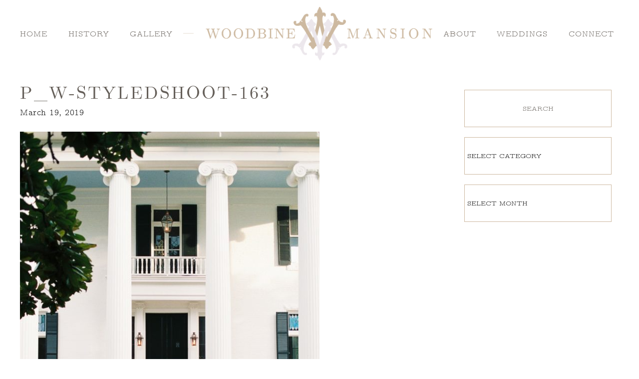

--- FILE ---
content_type: text/html; charset=UTF-8
request_url: https://thewoodbinemansion.com/p_w-styledshoot-163/
body_size: 8511
content:
<!DOCTYPE html>
<html lang="en-US">
<head >
<meta charset="UTF-8" />
<meta name="viewport" content="width=device-width, initial-scale=1" />
<meta name='robots' content='index, follow, max-image-preview:large, max-snippet:-1, max-video-preview:-1' />

	<!-- This site is optimized with the Yoast SEO plugin v26.8 - https://yoast.com/product/yoast-seo-wordpress/ -->
	<title>P_W-StyledShoot-163 - Woodbine Mansion</title>
	<link rel="canonical" href="https://thewoodbinemansion.com/p_w-styledshoot-163/" />
	<meta property="og:locale" content="en_US" />
	<meta property="og:type" content="article" />
	<meta property="og:title" content="P_W-StyledShoot-163 - Woodbine Mansion" />
	<meta property="og:url" content="https://thewoodbinemansion.com/p_w-styledshoot-163/" />
	<meta property="og:site_name" content="Woodbine Mansion" />
	<meta property="og:image" content="https://thewoodbinemansion.com/p_w-styledshoot-163" />
	<meta property="og:image:width" content="1350" />
	<meta property="og:image:height" content="1800" />
	<meta property="og:image:type" content="image/jpeg" />
	<meta name="twitter:card" content="summary_large_image" />
	<script type="application/ld+json" class="yoast-schema-graph">{"@context":"https://schema.org","@graph":[{"@type":"WebPage","@id":"https://thewoodbinemansion.com/p_w-styledshoot-163/","url":"https://thewoodbinemansion.com/p_w-styledshoot-163/","name":"P_W-StyledShoot-163 - Woodbine Mansion","isPartOf":{"@id":"https://thewoodbinemansion.com/#website"},"primaryImageOfPage":{"@id":"https://thewoodbinemansion.com/p_w-styledshoot-163/#primaryimage"},"image":{"@id":"https://thewoodbinemansion.com/p_w-styledshoot-163/#primaryimage"},"thumbnailUrl":"https://thewoodbinemansion.com/wp-content/uploads/2019/03/P_W-StyledShoot-163.jpg","datePublished":"2019-03-19T20:05:44+00:00","breadcrumb":{"@id":"https://thewoodbinemansion.com/p_w-styledshoot-163/#breadcrumb"},"inLanguage":"en-US","potentialAction":[{"@type":"ReadAction","target":["https://thewoodbinemansion.com/p_w-styledshoot-163/"]}]},{"@type":"ImageObject","inLanguage":"en-US","@id":"https://thewoodbinemansion.com/p_w-styledshoot-163/#primaryimage","url":"https://thewoodbinemansion.com/wp-content/uploads/2019/03/P_W-StyledShoot-163.jpg","contentUrl":"https://thewoodbinemansion.com/wp-content/uploads/2019/03/P_W-StyledShoot-163.jpg","width":1350,"height":1800},{"@type":"BreadcrumbList","@id":"https://thewoodbinemansion.com/p_w-styledshoot-163/#breadcrumb","itemListElement":[{"@type":"ListItem","position":1,"name":"Home","item":"https://thewoodbinemansion.com/"},{"@type":"ListItem","position":2,"name":"P_W-StyledShoot-163"}]},{"@type":"WebSite","@id":"https://thewoodbinemansion.com/#website","url":"https://thewoodbinemansion.com/","name":"Woodbine Mansion","description":"Default Wordpress","publisher":{"@id":"https://thewoodbinemansion.com/#organization"},"potentialAction":[{"@type":"SearchAction","target":{"@type":"EntryPoint","urlTemplate":"https://thewoodbinemansion.com/?s={search_term_string}"},"query-input":{"@type":"PropertyValueSpecification","valueRequired":true,"valueName":"search_term_string"}}],"inLanguage":"en-US"},{"@type":"Organization","@id":"https://thewoodbinemansion.com/#organization","name":"Woodbine Mansion","url":"https://thewoodbinemansion.com/","logo":{"@type":"ImageObject","inLanguage":"en-US","@id":"https://thewoodbinemansion.com/#/schema/logo/image/","url":null,"contentUrl":null,"width":1200,"height":1200,"caption":"Woodbine Mansion"},"image":{"@id":"https://thewoodbinemansion.com/#/schema/logo/image/"},"sameAs":["https://www.instagram.com/woodbinemansion/","https://www.pinterest.com/TheWoodbineMansion/"]}]}</script>
	<!-- / Yoast SEO plugin. -->


<link rel='dns-prefetch' href='//netdna.bootstrapcdn.com' />
<link rel="alternate" type="application/rss+xml" title="Woodbine Mansion &raquo; Feed" href="https://thewoodbinemansion.com/feed/" />
<link rel="alternate" type="application/rss+xml" title="Woodbine Mansion &raquo; Comments Feed" href="https://thewoodbinemansion.com/comments/feed/" />
<link rel="alternate" type="application/rss+xml" title="Woodbine Mansion &raquo; P_W-StyledShoot-163 Comments Feed" href="https://thewoodbinemansion.com/feed/?attachment_id=508" />
<link rel="alternate" title="oEmbed (JSON)" type="application/json+oembed" href="https://thewoodbinemansion.com/wp-json/oembed/1.0/embed?url=https%3A%2F%2Fthewoodbinemansion.com%2Fp_w-styledshoot-163%2F" />
<link rel="alternate" title="oEmbed (XML)" type="text/xml+oembed" href="https://thewoodbinemansion.com/wp-json/oembed/1.0/embed?url=https%3A%2F%2Fthewoodbinemansion.com%2Fp_w-styledshoot-163%2F&#038;format=xml" />
<style id='wp-img-auto-sizes-contain-inline-css' type='text/css'>
img:is([sizes=auto i],[sizes^="auto," i]){contain-intrinsic-size:3000px 1500px}
/*# sourceURL=wp-img-auto-sizes-contain-inline-css */
</style>
<link rel='stylesheet' id='sbi_styles-css' href='https://thewoodbinemansion.com/wp-content/plugins/instagram-feed/css/sbi-styles.min.css?ver=6.10.0' type='text/css' media='all' />
<link rel='stylesheet' id='doodle-dog-custom-theme-css' href='https://thewoodbinemansion.com/wp-content/themes/doodledog-buster/style.css?ver=2.0.0' type='text/css' media='all' />
<style id='wp-block-library-inline-css' type='text/css'>
:root{--wp-block-synced-color:#7a00df;--wp-block-synced-color--rgb:122,0,223;--wp-bound-block-color:var(--wp-block-synced-color);--wp-editor-canvas-background:#ddd;--wp-admin-theme-color:#007cba;--wp-admin-theme-color--rgb:0,124,186;--wp-admin-theme-color-darker-10:#006ba1;--wp-admin-theme-color-darker-10--rgb:0,107,160.5;--wp-admin-theme-color-darker-20:#005a87;--wp-admin-theme-color-darker-20--rgb:0,90,135;--wp-admin-border-width-focus:2px}@media (min-resolution:192dpi){:root{--wp-admin-border-width-focus:1.5px}}.wp-element-button{cursor:pointer}:root .has-very-light-gray-background-color{background-color:#eee}:root .has-very-dark-gray-background-color{background-color:#313131}:root .has-very-light-gray-color{color:#eee}:root .has-very-dark-gray-color{color:#313131}:root .has-vivid-green-cyan-to-vivid-cyan-blue-gradient-background{background:linear-gradient(135deg,#00d084,#0693e3)}:root .has-purple-crush-gradient-background{background:linear-gradient(135deg,#34e2e4,#4721fb 50%,#ab1dfe)}:root .has-hazy-dawn-gradient-background{background:linear-gradient(135deg,#faaca8,#dad0ec)}:root .has-subdued-olive-gradient-background{background:linear-gradient(135deg,#fafae1,#67a671)}:root .has-atomic-cream-gradient-background{background:linear-gradient(135deg,#fdd79a,#004a59)}:root .has-nightshade-gradient-background{background:linear-gradient(135deg,#330968,#31cdcf)}:root .has-midnight-gradient-background{background:linear-gradient(135deg,#020381,#2874fc)}:root{--wp--preset--font-size--normal:16px;--wp--preset--font-size--huge:42px}.has-regular-font-size{font-size:1em}.has-larger-font-size{font-size:2.625em}.has-normal-font-size{font-size:var(--wp--preset--font-size--normal)}.has-huge-font-size{font-size:var(--wp--preset--font-size--huge)}.has-text-align-center{text-align:center}.has-text-align-left{text-align:left}.has-text-align-right{text-align:right}.has-fit-text{white-space:nowrap!important}#end-resizable-editor-section{display:none}.aligncenter{clear:both}.items-justified-left{justify-content:flex-start}.items-justified-center{justify-content:center}.items-justified-right{justify-content:flex-end}.items-justified-space-between{justify-content:space-between}.screen-reader-text{border:0;clip-path:inset(50%);height:1px;margin:-1px;overflow:hidden;padding:0;position:absolute;width:1px;word-wrap:normal!important}.screen-reader-text:focus{background-color:#ddd;clip-path:none;color:#444;display:block;font-size:1em;height:auto;left:5px;line-height:normal;padding:15px 23px 14px;text-decoration:none;top:5px;width:auto;z-index:100000}html :where(.has-border-color){border-style:solid}html :where([style*=border-top-color]){border-top-style:solid}html :where([style*=border-right-color]){border-right-style:solid}html :where([style*=border-bottom-color]){border-bottom-style:solid}html :where([style*=border-left-color]){border-left-style:solid}html :where([style*=border-width]){border-style:solid}html :where([style*=border-top-width]){border-top-style:solid}html :where([style*=border-right-width]){border-right-style:solid}html :where([style*=border-bottom-width]){border-bottom-style:solid}html :where([style*=border-left-width]){border-left-style:solid}html :where(img[class*=wp-image-]){height:auto;max-width:100%}:where(figure){margin:0 0 1em}html :where(.is-position-sticky){--wp-admin--admin-bar--position-offset:var(--wp-admin--admin-bar--height,0px)}@media screen and (max-width:600px){html :where(.is-position-sticky){--wp-admin--admin-bar--position-offset:0px}}

/*# sourceURL=wp-block-library-inline-css */
</style><style id='global-styles-inline-css' type='text/css'>
:root{--wp--preset--aspect-ratio--square: 1;--wp--preset--aspect-ratio--4-3: 4/3;--wp--preset--aspect-ratio--3-4: 3/4;--wp--preset--aspect-ratio--3-2: 3/2;--wp--preset--aspect-ratio--2-3: 2/3;--wp--preset--aspect-ratio--16-9: 16/9;--wp--preset--aspect-ratio--9-16: 9/16;--wp--preset--color--black: #000000;--wp--preset--color--cyan-bluish-gray: #abb8c3;--wp--preset--color--white: #ffffff;--wp--preset--color--pale-pink: #f78da7;--wp--preset--color--vivid-red: #cf2e2e;--wp--preset--color--luminous-vivid-orange: #ff6900;--wp--preset--color--luminous-vivid-amber: #fcb900;--wp--preset--color--light-green-cyan: #7bdcb5;--wp--preset--color--vivid-green-cyan: #00d084;--wp--preset--color--pale-cyan-blue: #8ed1fc;--wp--preset--color--vivid-cyan-blue: #0693e3;--wp--preset--color--vivid-purple: #9b51e0;--wp--preset--gradient--vivid-cyan-blue-to-vivid-purple: linear-gradient(135deg,rgb(6,147,227) 0%,rgb(155,81,224) 100%);--wp--preset--gradient--light-green-cyan-to-vivid-green-cyan: linear-gradient(135deg,rgb(122,220,180) 0%,rgb(0,208,130) 100%);--wp--preset--gradient--luminous-vivid-amber-to-luminous-vivid-orange: linear-gradient(135deg,rgb(252,185,0) 0%,rgb(255,105,0) 100%);--wp--preset--gradient--luminous-vivid-orange-to-vivid-red: linear-gradient(135deg,rgb(255,105,0) 0%,rgb(207,46,46) 100%);--wp--preset--gradient--very-light-gray-to-cyan-bluish-gray: linear-gradient(135deg,rgb(238,238,238) 0%,rgb(169,184,195) 100%);--wp--preset--gradient--cool-to-warm-spectrum: linear-gradient(135deg,rgb(74,234,220) 0%,rgb(151,120,209) 20%,rgb(207,42,186) 40%,rgb(238,44,130) 60%,rgb(251,105,98) 80%,rgb(254,248,76) 100%);--wp--preset--gradient--blush-light-purple: linear-gradient(135deg,rgb(255,206,236) 0%,rgb(152,150,240) 100%);--wp--preset--gradient--blush-bordeaux: linear-gradient(135deg,rgb(254,205,165) 0%,rgb(254,45,45) 50%,rgb(107,0,62) 100%);--wp--preset--gradient--luminous-dusk: linear-gradient(135deg,rgb(255,203,112) 0%,rgb(199,81,192) 50%,rgb(65,88,208) 100%);--wp--preset--gradient--pale-ocean: linear-gradient(135deg,rgb(255,245,203) 0%,rgb(182,227,212) 50%,rgb(51,167,181) 100%);--wp--preset--gradient--electric-grass: linear-gradient(135deg,rgb(202,248,128) 0%,rgb(113,206,126) 100%);--wp--preset--gradient--midnight: linear-gradient(135deg,rgb(2,3,129) 0%,rgb(40,116,252) 100%);--wp--preset--font-size--small: 13px;--wp--preset--font-size--medium: 20px;--wp--preset--font-size--large: 36px;--wp--preset--font-size--x-large: 42px;--wp--preset--spacing--20: 0.44rem;--wp--preset--spacing--30: 0.67rem;--wp--preset--spacing--40: 1rem;--wp--preset--spacing--50: 1.5rem;--wp--preset--spacing--60: 2.25rem;--wp--preset--spacing--70: 3.38rem;--wp--preset--spacing--80: 5.06rem;--wp--preset--shadow--natural: 6px 6px 9px rgba(0, 0, 0, 0.2);--wp--preset--shadow--deep: 12px 12px 50px rgba(0, 0, 0, 0.4);--wp--preset--shadow--sharp: 6px 6px 0px rgba(0, 0, 0, 0.2);--wp--preset--shadow--outlined: 6px 6px 0px -3px rgb(255, 255, 255), 6px 6px rgb(0, 0, 0);--wp--preset--shadow--crisp: 6px 6px 0px rgb(0, 0, 0);}:where(.is-layout-flex){gap: 0.5em;}:where(.is-layout-grid){gap: 0.5em;}body .is-layout-flex{display: flex;}.is-layout-flex{flex-wrap: wrap;align-items: center;}.is-layout-flex > :is(*, div){margin: 0;}body .is-layout-grid{display: grid;}.is-layout-grid > :is(*, div){margin: 0;}:where(.wp-block-columns.is-layout-flex){gap: 2em;}:where(.wp-block-columns.is-layout-grid){gap: 2em;}:where(.wp-block-post-template.is-layout-flex){gap: 1.25em;}:where(.wp-block-post-template.is-layout-grid){gap: 1.25em;}.has-black-color{color: var(--wp--preset--color--black) !important;}.has-cyan-bluish-gray-color{color: var(--wp--preset--color--cyan-bluish-gray) !important;}.has-white-color{color: var(--wp--preset--color--white) !important;}.has-pale-pink-color{color: var(--wp--preset--color--pale-pink) !important;}.has-vivid-red-color{color: var(--wp--preset--color--vivid-red) !important;}.has-luminous-vivid-orange-color{color: var(--wp--preset--color--luminous-vivid-orange) !important;}.has-luminous-vivid-amber-color{color: var(--wp--preset--color--luminous-vivid-amber) !important;}.has-light-green-cyan-color{color: var(--wp--preset--color--light-green-cyan) !important;}.has-vivid-green-cyan-color{color: var(--wp--preset--color--vivid-green-cyan) !important;}.has-pale-cyan-blue-color{color: var(--wp--preset--color--pale-cyan-blue) !important;}.has-vivid-cyan-blue-color{color: var(--wp--preset--color--vivid-cyan-blue) !important;}.has-vivid-purple-color{color: var(--wp--preset--color--vivid-purple) !important;}.has-black-background-color{background-color: var(--wp--preset--color--black) !important;}.has-cyan-bluish-gray-background-color{background-color: var(--wp--preset--color--cyan-bluish-gray) !important;}.has-white-background-color{background-color: var(--wp--preset--color--white) !important;}.has-pale-pink-background-color{background-color: var(--wp--preset--color--pale-pink) !important;}.has-vivid-red-background-color{background-color: var(--wp--preset--color--vivid-red) !important;}.has-luminous-vivid-orange-background-color{background-color: var(--wp--preset--color--luminous-vivid-orange) !important;}.has-luminous-vivid-amber-background-color{background-color: var(--wp--preset--color--luminous-vivid-amber) !important;}.has-light-green-cyan-background-color{background-color: var(--wp--preset--color--light-green-cyan) !important;}.has-vivid-green-cyan-background-color{background-color: var(--wp--preset--color--vivid-green-cyan) !important;}.has-pale-cyan-blue-background-color{background-color: var(--wp--preset--color--pale-cyan-blue) !important;}.has-vivid-cyan-blue-background-color{background-color: var(--wp--preset--color--vivid-cyan-blue) !important;}.has-vivid-purple-background-color{background-color: var(--wp--preset--color--vivid-purple) !important;}.has-black-border-color{border-color: var(--wp--preset--color--black) !important;}.has-cyan-bluish-gray-border-color{border-color: var(--wp--preset--color--cyan-bluish-gray) !important;}.has-white-border-color{border-color: var(--wp--preset--color--white) !important;}.has-pale-pink-border-color{border-color: var(--wp--preset--color--pale-pink) !important;}.has-vivid-red-border-color{border-color: var(--wp--preset--color--vivid-red) !important;}.has-luminous-vivid-orange-border-color{border-color: var(--wp--preset--color--luminous-vivid-orange) !important;}.has-luminous-vivid-amber-border-color{border-color: var(--wp--preset--color--luminous-vivid-amber) !important;}.has-light-green-cyan-border-color{border-color: var(--wp--preset--color--light-green-cyan) !important;}.has-vivid-green-cyan-border-color{border-color: var(--wp--preset--color--vivid-green-cyan) !important;}.has-pale-cyan-blue-border-color{border-color: var(--wp--preset--color--pale-cyan-blue) !important;}.has-vivid-cyan-blue-border-color{border-color: var(--wp--preset--color--vivid-cyan-blue) !important;}.has-vivid-purple-border-color{border-color: var(--wp--preset--color--vivid-purple) !important;}.has-vivid-cyan-blue-to-vivid-purple-gradient-background{background: var(--wp--preset--gradient--vivid-cyan-blue-to-vivid-purple) !important;}.has-light-green-cyan-to-vivid-green-cyan-gradient-background{background: var(--wp--preset--gradient--light-green-cyan-to-vivid-green-cyan) !important;}.has-luminous-vivid-amber-to-luminous-vivid-orange-gradient-background{background: var(--wp--preset--gradient--luminous-vivid-amber-to-luminous-vivid-orange) !important;}.has-luminous-vivid-orange-to-vivid-red-gradient-background{background: var(--wp--preset--gradient--luminous-vivid-orange-to-vivid-red) !important;}.has-very-light-gray-to-cyan-bluish-gray-gradient-background{background: var(--wp--preset--gradient--very-light-gray-to-cyan-bluish-gray) !important;}.has-cool-to-warm-spectrum-gradient-background{background: var(--wp--preset--gradient--cool-to-warm-spectrum) !important;}.has-blush-light-purple-gradient-background{background: var(--wp--preset--gradient--blush-light-purple) !important;}.has-blush-bordeaux-gradient-background{background: var(--wp--preset--gradient--blush-bordeaux) !important;}.has-luminous-dusk-gradient-background{background: var(--wp--preset--gradient--luminous-dusk) !important;}.has-pale-ocean-gradient-background{background: var(--wp--preset--gradient--pale-ocean) !important;}.has-electric-grass-gradient-background{background: var(--wp--preset--gradient--electric-grass) !important;}.has-midnight-gradient-background{background: var(--wp--preset--gradient--midnight) !important;}.has-small-font-size{font-size: var(--wp--preset--font-size--small) !important;}.has-medium-font-size{font-size: var(--wp--preset--font-size--medium) !important;}.has-large-font-size{font-size: var(--wp--preset--font-size--large) !important;}.has-x-large-font-size{font-size: var(--wp--preset--font-size--x-large) !important;}
/*# sourceURL=global-styles-inline-css */
</style>

<style id='classic-theme-styles-inline-css' type='text/css'>
/*! This file is auto-generated */
.wp-block-button__link{color:#fff;background-color:#32373c;border-radius:9999px;box-shadow:none;text-decoration:none;padding:calc(.667em + 2px) calc(1.333em + 2px);font-size:1.125em}.wp-block-file__button{background:#32373c;color:#fff;text-decoration:none}
/*# sourceURL=/wp-includes/css/classic-themes.min.css */
</style>
<link rel='stylesheet' id='contact-form-7-css' href='https://thewoodbinemansion.com/wp-content/plugins/contact-form-7/includes/css/styles.css?ver=6.1.4' type='text/css' media='all' />
<link rel='stylesheet' id='jpibfi-style-css' href='https://thewoodbinemansion.com/wp-content/plugins/jquery-pin-it-button-for-images/css/client.css?ver=3.0.6' type='text/css' media='all' />
<link rel='stylesheet' id='wpos-slick-style-css' href='https://thewoodbinemansion.com/wp-content/plugins/wp-slick-slider-and-image-carousel/assets/css/slick.css?ver=3.7.8' type='text/css' media='all' />
<link rel='stylesheet' id='wpsisac-public-style-css' href='https://thewoodbinemansion.com/wp-content/plugins/wp-slick-slider-and-image-carousel/assets/css/wpsisac-public.css?ver=3.7.8' type='text/css' media='all' />
<link rel='stylesheet' id='ddc-font-awesome-css' href='https://netdna.bootstrapcdn.com/font-awesome/4.6.1/css/font-awesome.min.css?ver=4.4.0' type='text/css' media='all' />
<link rel='stylesheet' id='animate-css' href='https://thewoodbinemansion.com/wp-content/themes/doodledog-buster/javascript/wow/animate.min.css?ver=4b17f22f059463a199bddb948970abb2' type='text/css' media='all' />
<script type="text/javascript" src="https://thewoodbinemansion.com/wp-includes/js/jquery/jquery.min.js?ver=3.7.1" id="jquery-core-js"></script>
<script type="text/javascript" src="https://thewoodbinemansion.com/wp-includes/js/jquery/jquery-migrate.min.js?ver=3.4.1" id="jquery-migrate-js"></script>
<script type="text/javascript" src="https://thewoodbinemansion.com/wp-content/themes/doodledog-buster/javascript/wow/wow.min.js?ver=4b17f22f059463a199bddb948970abb2" id="wowjs-js"></script>
<link rel="https://api.w.org/" href="https://thewoodbinemansion.com/wp-json/" /><link rel="alternate" title="JSON" type="application/json" href="https://thewoodbinemansion.com/wp-json/wp/v2/media/508" /><link rel="EditURI" type="application/rsd+xml" title="RSD" href="https://thewoodbinemansion.com/xmlrpc.php?rsd" />

<link rel='shortlink' href='https://thewoodbinemansion.com/?p=508' />
<style type="text/css">
	a.pinit-button.custom span {
		}

	.pinit-hover {
		opacity: 1 !important;
		filter: alpha(opacity=100) !important;
	}
	a.pinit-button {
	border-bottom: 0 !important;
	box-shadow: none !important;
	margin-bottom: 0 !important;
}
a.pinit-button::after {
    display: none;
}</style>
		<script async src='' type='text/javascript'></script>
<link rel="pingback" href="https://thewoodbinemansion.com/xmlrpc.php" />
<link type="text/css" rel="stylesheet" href="//fast.fonts.net/cssapi/424012d6-1b94-4b5e-8657-99c9f91517d8.css"/>
<meta name="p:domain_verify" content="cf8c6c1c78d6fe481fa81edb2f028589"/><link rel="icon" href="https://thewoodbinemansion.com/wp-content/uploads/2018/06/cropped-favicon-32x32.png" sizes="32x32" />
<link rel="icon" href="https://thewoodbinemansion.com/wp-content/uploads/2018/06/cropped-favicon-192x192.png" sizes="192x192" />
<link rel="apple-touch-icon" href="https://thewoodbinemansion.com/wp-content/uploads/2018/06/cropped-favicon-180x180.png" />
<meta name="msapplication-TileImage" content="https://thewoodbinemansion.com/wp-content/uploads/2018/06/cropped-favicon-270x270.png" />
		<style type="text/css" id="wp-custom-css">
			.blog-header-image {
	height: 400px;
	width: 100%;
	margin: 0 .75% 18px;
}
.blog-header-image  img {
	height: 100%;
	width: 100%;
	object-fit: cover;
}

.blog .content,
.category .content,
.archive .content {
	width: 75%;
}
.blog .sidebar-primary, 
.blog .sidebar-secondary,
.category .sidebar-primary, 
.category .sidebar-secondary,
.archive .sidebar-primary,
.archive .sidebar-secondary {
	width: 24%;
}

.blog article.post,
.category article.post,
.archive article.post {
	width: 48%;
	margin: 0 1% 35px;
	padding: 0;
	display: inline-block;
	position: relative;
	border: none;
}
.blog article.post:hover::after,
.category article.post:hover::after,
.archive article.post:hover::after {
	background-color: rgba(255, 255, 255, .75);
}
.blog article.post img,
.category article.post img,
.archive article.post img {
	height: 100%;
	width: 100%;
	object-fit: cover;
	margin-bottom: -25px;
}
.blog article.post::after,
.category article.post::after,
.archive article.post::after {
	content: "";
	width: 100%;
	height: calc(100% + 25px);
	position: absolute;
	top: 0;
	left: 0;
	right: 0;
	z-index: 50;
	transition: all .5s;
}
.blog article.post .entry-header,
.category article.post .entry-header,
.archive article.post .entry-header {
	position: absolute;
	text-align: center;
	top: 50%;
	left: 50%;
	transform: translate(-50%, -50%);
	z-index: 100;
	transition: all .5s;
}
.blog article.post .entry-header,
.category article.post .entry-header,
.archive article.post .entry-header {
	opacity: 0;
}
.blog article.post:hover .entry-header,
.category article.post:hover .entry-header,
.archive article.post:hover .entry-header {
	opacity: 1;
}
.blog article.post .entry-meta,
.categoryarticle.post .entry-meta,
.archive article.post .entry-meta {
	color: black;
}
.entry-meta time {
	color: black;
}
.blog article.post .entry-footer,
.category article.post .entry-footer,
.archive article.post .entry-footer {
	display: none;
}

.archive-description {
	display: none;
}

.sidebar-primary {
	border: none;
}
.widget-title.widgettitle {
	display: none;
}

.search-form-input {
	text-align: center;
	padding: 12.5px;
	height: 75px;
}
.sidebar-primary select {
	height: 75px;
	text-align: center;
	text-transform: uppercase;
	-moz-appearance: none;
  -webkit-appearance: none;
}
.sidebar-primary select::-ms-expand {
  display: none;
}

.ddc-nav-split .nav-primary ul.menu-primary > li:first-child {
	margin-left: 0;
}
.ddc-nav-split .nav-primary ul.menu-primary > li, .ddc-nav-split .nav-primary ul.menu-primary > li.right-nav {
	margin-left: 35px;
}
.ddc-nav-split .nav-primary ul.menu-primary > li.left-gap {
	margin-left: 535px;
}

@media only screen and (max-width : 1024px) {
	.ddc-nav-split .nav-primary ul.menu-primary {
		display: flex;
		flex-direction: row;
		justify-content: space-between;
	}
}

@media only screen and (max-width : 992px) {
	.blog .content,
	.category .content,
	.archive .content {
		width: 100%;
	}
	.blog .sidebar-primary, 
	.blog .sidebar-secondary,
	.category .sidebar-primary, 
	.category .sidebar-secondary,
	.archive .sidebar-primary,
	.archive .sidebar-secondary {
		width: 100%;
	}
}

@media only screen and (max-width : 480px) { 
	.blog article.post,
.category article.post,
.archive article.post {
		width: 100%;
	}
}		</style>
		</head>
<body data-rsssl=1 class="attachment wp-singular attachment-template-default single single-attachment postid-508 attachmentid-508 attachment-jpeg wp-theme-genesis wp-child-theme-doodledog-buster header-image header-full-width content-sidebar-sidebar genesis-breadcrumbs-hidden genesis-footer-widgets-hidden ddc-nav-split"><div class="site-container"><header class="site-header"><div class="wrap"><div class="title-area"><p class="site-title"><a href="https://thewoodbinemansion.com/">Woodbine Mansion</a></p><p class="site-description">Default Wordpress</p></div></div></header><nav class="nav-primary" aria-label="Main"><div class="wrap"><ul id="menu-primary" class="menu genesis-nav-menu menu-primary"><li id="menu-item-1092" class="menu-item menu-item-type-post_type menu-item-object-page menu-item-home menu-item-1092"><a href="https://thewoodbinemansion.com/"><span >Home</span></a></li>
<li id="menu-item-302" class="menu-item menu-item-type-post_type menu-item-object-page menu-item-302"><a href="https://thewoodbinemansion.com/history/"><span >History</span></a></li>
<li id="menu-item-541" class="menu-item menu-item-type-post_type menu-item-object-page menu-item-541"><a href="https://thewoodbinemansion.com/gallery/"><span >Gallery</span></a></li>
<li id="menu-item-23" class="left-gap menu-item menu-item-type-post_type menu-item-object-page menu-item-23"><a href="https://thewoodbinemansion.com/about/"><span >About</span></a></li>
<li id="menu-item-1093" class="right-nav menu-item menu-item-type-post_type menu-item-object-page current_page_parent menu-item-1093"><a href="https://thewoodbinemansion.com/blog/"><span >Weddings</span></a></li>
<li id="menu-item-21" class="right-nav menu-item menu-item-type-post_type menu-item-object-page menu-item-21"><a href="https://thewoodbinemansion.com/connect/"><span >Connect</span></a></li>
</ul></div></nav><div class="site-inner"><div class="content-sidebar-wrap"><main class="content"><article class="post-508 attachment type-attachment status-inherit entry" aria-label="P_W-StyledShoot-163"><header class="entry-header"><h1 class="entry-title">P_W-StyledShoot-163</h1>
<p class="entry-meta"><time class="entry-time">March 19, 2019</time></p></header><div class="entry-content"><input class="jpibfi" type="hidden"><p class="attachment"><a href='https://thewoodbinemansion.com/wp-content/uploads/2019/03/P_W-StyledShoot-163.jpg'><img decoding="async" width="600" height="800" src="https://thewoodbinemansion.com/wp-content/uploads/2019/03/P_W-StyledShoot-163-600x800.jpg" class="attachment-medium size-medium" alt="" srcset="https://thewoodbinemansion.com/wp-content/uploads/2019/03/P_W-StyledShoot-163-600x800.jpg 600w, https://thewoodbinemansion.com/wp-content/uploads/2019/03/P_W-StyledShoot-163-1200x1600.jpg 1200w, https://thewoodbinemansion.com/wp-content/uploads/2019/03/P_W-StyledShoot-163.jpg 1350w" sizes="(max-width: 600px) 100vw, 600px" data-jpibfi-post-excerpt="" data-jpibfi-post-url="https://thewoodbinemansion.com/p_w-styledshoot-163/" data-jpibfi-post-title="P_W-StyledShoot-163" data-jpibfi-src="https://thewoodbinemansion.com/wp-content/uploads/2019/03/P_W-StyledShoot-163-600x800.jpg" ></a></p>
</div><footer class="entry-footer"></footer></article></main><aside class="sidebar sidebar-primary widget-area" role="complementary" aria-label="Primary Sidebar"><section id="search-3" class="widget-odd widget-first widget-1 widget widget_search"><div class="widget-wrap"><form class="search-form" method="get" action="https://thewoodbinemansion.com/" role="search"><input class="search-form-input" type="search" name="s" id="searchform-1" placeholder="Search"><input class="search-form-submit" type="submit" value="Search"><meta content="https://thewoodbinemansion.com/?s={s}"></form></div></section>
<section id="categories-3" class="widget-even widget-2 widget widget_categories"><div class="widget-wrap"><h4 class="widget-title widgettitle">Categories</h4>
<form action="https://thewoodbinemansion.com" method="get"><label class="screen-reader-text" for="cat">Categories</label><select  name='cat' id='cat' class='postform'>
	<option value='-1'>Select Category</option>
	<option class="level-0" value="10">Blog</option>
	<option class="level-0" value="4">Featured</option>
	<option class="level-0" value="1">Other</option>
</select>
</form><script type="text/javascript">
/* <![CDATA[ */

( ( dropdownId ) => {
	const dropdown = document.getElementById( dropdownId );
	function onSelectChange() {
		setTimeout( () => {
			if ( 'escape' === dropdown.dataset.lastkey ) {
				return;
			}
			if ( dropdown.value && parseInt( dropdown.value ) > 0 && dropdown instanceof HTMLSelectElement ) {
				dropdown.parentElement.submit();
			}
		}, 250 );
	}
	function onKeyUp( event ) {
		if ( 'Escape' === event.key ) {
			dropdown.dataset.lastkey = 'escape';
		} else {
			delete dropdown.dataset.lastkey;
		}
	}
	function onClick() {
		delete dropdown.dataset.lastkey;
	}
	dropdown.addEventListener( 'keyup', onKeyUp );
	dropdown.addEventListener( 'click', onClick );
	dropdown.addEventListener( 'change', onSelectChange );
})( "cat" );

//# sourceURL=WP_Widget_Categories%3A%3Awidget
/* ]]> */
</script>
</div></section>
<section id="archives-3" class="widget-odd widget-last widget-3 widget widget_archive"><div class="widget-wrap"><h4 class="widget-title widgettitle">Archives</h4>
		<label class="screen-reader-text" for="archives-dropdown-3">Archives</label>
		<select id="archives-dropdown-3" name="archive-dropdown">
			
			<option value="">Select Month</option>
				<option value='https://thewoodbinemansion.com/2025/08/'> August 2025 </option>
	<option value='https://thewoodbinemansion.com/2025/05/'> May 2025 </option>
	<option value='https://thewoodbinemansion.com/2025/01/'> January 2025 </option>
	<option value='https://thewoodbinemansion.com/2024/10/'> October 2024 </option>
	<option value='https://thewoodbinemansion.com/2024/05/'> May 2024 </option>
	<option value='https://thewoodbinemansion.com/2024/03/'> March 2024 </option>
	<option value='https://thewoodbinemansion.com/2024/01/'> January 2024 </option>
	<option value='https://thewoodbinemansion.com/2023/10/'> October 2023 </option>
	<option value='https://thewoodbinemansion.com/2023/09/'> September 2023 </option>
	<option value='https://thewoodbinemansion.com/2023/04/'> April 2023 </option>
	<option value='https://thewoodbinemansion.com/2022/12/'> December 2022 </option>
	<option value='https://thewoodbinemansion.com/2019/11/'> November 2019 </option>
	<option value='https://thewoodbinemansion.com/2018/06/'> June 2018 </option>

		</select>

			<script type="text/javascript">
/* <![CDATA[ */

( ( dropdownId ) => {
	const dropdown = document.getElementById( dropdownId );
	function onSelectChange() {
		setTimeout( () => {
			if ( 'escape' === dropdown.dataset.lastkey ) {
				return;
			}
			if ( dropdown.value ) {
				document.location.href = dropdown.value;
			}
		}, 250 );
	}
	function onKeyUp( event ) {
		if ( 'Escape' === event.key ) {
			dropdown.dataset.lastkey = 'escape';
		} else {
			delete dropdown.dataset.lastkey;
		}
	}
	function onClick() {
		delete dropdown.dataset.lastkey;
	}
	dropdown.addEventListener( 'keyup', onKeyUp );
	dropdown.addEventListener( 'click', onClick );
	dropdown.addEventListener( 'change', onSelectChange );
})( "archives-dropdown-3" );

//# sourceURL=WP_Widget_Archives%3A%3Awidget
/* ]]> */
</script>
</div></section>
</aside><aside class="sidebar sidebar-secondary widget-area" role="complementary" aria-label="Secondary Sidebar"><section id="text-2" class="widget-odd widget-last widget-first widget-1 widget widget_text"><div class="widget-wrap">			<div class="textwidget"></div>
		</div></section>
</aside></div></div><footer class="site-footer"><div class="wrap">	<div class="footer-instagram clearfix wow zoomIn">
		<div class="insta-title">
			<h2>let‘s connect</h2>
			<a href="#">@woodbinemansion</a>
		</div>
		<div class="instagram-posts">
  		
<div id="sb_instagram"  class="sbi sbi_mob_col_5 sbi_tab_col_5 sbi_col_5 sbi_width_resp" style="padding-bottom: 10px;"	 data-feedid="*2"  data-res="auto" data-cols="5" data-colsmobile="5" data-colstablet="5" data-num="5" data-nummobile="5" data-item-padding="5"	 data-shortcode-atts="{&quot;feed&quot;:&quot;2&quot;}"  data-postid="508" data-locatornonce="13c03d32e4" data-imageaspectratio="1:1" data-sbi-flags="favorLocal">
	
	<div id="sbi_images"  style="gap: 10px;">
			</div>

	<div id="sbi_load" >

	
	
</div>
		<span class="sbi_resized_image_data" data-feed-id="*2"
		  data-resized="[]">
	</span>
	</div>

		</div>
	</div>
	<div class="footer-credit clearfix wow slideInUp">
		<div class="footer-info one-third first">
			<a class='dd-phone-link ' href='tel:5129804032'><span class='dd-phone' itemprop='telephone'>512-980-4032</span></a>			<a href="https://goo.gl/maps/DVCS37fLAG72">
	<div class='dd-address' itemscope itemtype='http://schema.org/LocalBusiness'>

	  <div itemprop='address' itemscope itemtype='http://schema.org/PostalAddress'>
	    <span class='dd-street' itemprop='streetAddress'>405 E Main St</span>
	    <span class='dd-city' itemprop='addressLocality'>Round Rock</span>,
	    <span class='dd-state' itemprop='addressRegion'>TX</span>
	    <span class='dd-postal-code' itemprop='postalCode'>78664</span>
	  </div>

	</div></a>
		</div>
		<div class="footer-logo one-third">
	    	<img src="https://thewoodbinemansion.com/wp-content/uploads/2018/06/logo-footer.png" />
		</div>

		<div class="footer-copy one-third">
	    	<p>&#xA9;&nbsp;2026 <span class='dd-company-name' itemprop='name'>Woodbine Mansion</span></p><p><a href="http://doodledog.com" target="_blank" title="Doodle Dog">A Doodle Dog Creative Website</a></p>
		</div>
	</div>
	<div class="footer-social"><div class="menu-social-container"><ul id="menu-social" class="menu"><li id="menu-item-9" class="menu-item menu-item-type-custom menu-item-object-custom menu-item-9"><a target="_blank" href="https://www.facebook.com/woodbinemansion/"><i class="fa fa-facebook"></i></a></li>
<li id="menu-item-11" class="menu-item menu-item-type-custom menu-item-object-custom menu-item-11"><a target="_blank" href="http://pinterest.com/woodbinemansion"><i class="fa fa-pinterest"></i></a></li>
<li id="menu-item-12" class="menu-item menu-item-type-custom menu-item-object-custom menu-item-12"><a target="_blank" href="https://www.instagram.com/woodbinemansion/"><i class="fa fa-instagram"></i></a></li>
</ul></div></div>
</div></footer>        <div class="back-top" style="display: block;">
        <a class="backtotop" href="#"><i class="fa fa-angle-up"></i></a>
    </div>
</div><script type="speculationrules">
{"prefetch":[{"source":"document","where":{"and":[{"href_matches":"/*"},{"not":{"href_matches":["/wp-*.php","/wp-admin/*","/wp-content/uploads/*","/wp-content/*","/wp-content/plugins/*","/wp-content/themes/doodledog-buster/*","/wp-content/themes/genesis/*","/*\\?(.+)"]}},{"not":{"selector_matches":"a[rel~=\"nofollow\"]"}},{"not":{"selector_matches":".no-prefetch, .no-prefetch a"}}]},"eagerness":"conservative"}]}
</script>
<!-- Instagram Feed JS -->
<script type="text/javascript">
var sbiajaxurl = "https://thewoodbinemansion.com/wp-admin/admin-ajax.php";
</script>
<script type="text/javascript" src="https://thewoodbinemansion.com/wp-includes/js/dist/hooks.min.js?ver=dd5603f07f9220ed27f1" id="wp-hooks-js"></script>
<script type="text/javascript" src="https://thewoodbinemansion.com/wp-includes/js/dist/i18n.min.js?ver=c26c3dc7bed366793375" id="wp-i18n-js"></script>
<script type="text/javascript" id="wp-i18n-js-after">
/* <![CDATA[ */
wp.i18n.setLocaleData( { 'text direction\u0004ltr': [ 'ltr' ] } );
//# sourceURL=wp-i18n-js-after
/* ]]> */
</script>
<script type="text/javascript" src="https://thewoodbinemansion.com/wp-content/plugins/contact-form-7/includes/swv/js/index.js?ver=6.1.4" id="swv-js"></script>
<script type="text/javascript" id="contact-form-7-js-before">
/* <![CDATA[ */
var wpcf7 = {
    "api": {
        "root": "https:\/\/thewoodbinemansion.com\/wp-json\/",
        "namespace": "contact-form-7\/v1"
    }
};
//# sourceURL=contact-form-7-js-before
/* ]]> */
</script>
<script type="text/javascript" src="https://thewoodbinemansion.com/wp-content/plugins/contact-form-7/includes/js/index.js?ver=6.1.4" id="contact-form-7-js"></script>
<script type="text/javascript" id="jpibfi-script-js-extra">
/* <![CDATA[ */
var jpibfi_options = {"hover":{"siteTitle":"Woodbine Mansion","image_selector":".jpibfi_container img","disabled_classes":"nopin;wp-smiley","enabled_classes":"","min_image_height":225,"min_image_height_small":0,"min_image_width":225,"min_image_width_small":0,"show_on":"[front],[single],[page],[category],[archive],[search],[home]","disable_on":"","show_button":"hover","button_margin_bottom":20,"button_margin_top":20,"button_margin_left":20,"button_margin_right":20,"button_position":"top-right","description_option":["post_title"],"transparency_value":0,"pin_image":"default","pin_image_button":"square","pin_image_icon":"circle","pin_image_size":"normal","custom_image_url":"","scale_pin_image":false,"pin_linked_url":true,"pinLinkedImages":false,"pinImageHeight":54,"pinImageWidth":54,"scroll_selector":"","support_srcset":false}};
//# sourceURL=jpibfi-script-js-extra
/* ]]> */
</script>
<script type="text/javascript" src="https://thewoodbinemansion.com/wp-content/plugins/jquery-pin-it-button-for-images/js/jpibfi.client.js?ver=3.0.6" id="jpibfi-script-js"></script>
<script type="text/javascript" src="https://thewoodbinemansion.com/wp-includes/js/comment-reply.min.js?ver=4b17f22f059463a199bddb948970abb2" id="comment-reply-js" async="async" data-wp-strategy="async" fetchpriority="low"></script>
<script type="text/javascript" src="https://thewoodbinemansion.com/wp-content/themes/doodledog-buster/js/vendors.js?ver=4b17f22f059463a199bddb948970abb2" id="vendors-js"></script>
<script type="text/javascript" src="https://thewoodbinemansion.com/wp-content/themes/doodledog-buster/js/doodle_dog.js?ver=4b17f22f059463a199bddb948970abb2" id="doodle_dog-js"></script>
<script type="text/javascript" id="sbi_scripts-js-extra">
/* <![CDATA[ */
var sb_instagram_js_options = {"font_method":"svg","resized_url":"https://thewoodbinemansion.com/wp-content/uploads/sb-instagram-feed-images/","placeholder":"https://thewoodbinemansion.com/wp-content/plugins/instagram-feed/img/placeholder.png","ajax_url":"https://thewoodbinemansion.com/wp-admin/admin-ajax.php"};
//# sourceURL=sbi_scripts-js-extra
/* ]]> */
</script>
<script type="text/javascript" src="https://thewoodbinemansion.com/wp-content/plugins/instagram-feed/js/sbi-scripts.min.js?ver=6.10.0" id="sbi_scripts-js"></script>
</body></html>


--- FILE ---
content_type: text/css
request_url: https://thewoodbinemansion.com/wp-content/themes/doodledog-buster/style.css?ver=2.0.0
body_size: 9484
content:
/*
	Theme Name: Doodle Dog Custom Theme
	Description: This Theme Was Created By Doodle Dog for Woobine Mansion
	Author: Doodle Dog
	Developer: Hong Todd
	Author URI: http://www.Doodledog.com/
	Version: 3.0.0

	Tags: black, orange, white, one-column, two-columns, three-columns, fixed-width, custom-menu, full-width-template, sticky-post, theme-options, threaded-comments, translation-ready

	Template: genesis
	Template Version: 2.0.0

	License: GPL-2.0+
	License URI: http://www.opensource.org/licenses/gpl-license.php
*/


/* Table of Contents

	- HTML5 Reset
		- Baseline Normalize
		- Box Sizing
		- Float Clearing
	- Defaults
		- Typographical Elements
		- Headings
		- Objects
		- Forms
		- Tables
	- Structure and Layout
		- Site Containers
		- Column Widths and Positions
		- Column Classes
	- Common Classes
		- WordPress
		- Genesis
		- Titles
	- Widgets
		- Featured Content
	- Plugins
		- Genesis eNews Extended
		- Genesis Latest Tweets
		- Gravity Forms
		- Jetpack
	- Site Header
		- Title Area
		- Widget Area
	- Site Navigation
		- Header Navigation
		- Primary Navigation
		- Secondary Navigation
	- Content Area
		- Entries
		- Pagination
		- Comments
	- Sidebars
	- Footer Widgets
	- Site Footer
*/


/*
HTML5 Reset
---------------------------------------------------------------------------------------------------- */

/* Baseline Normalize
	normalize.css v2.1.2 | MIT License | git.io/normalize
--------------------------------------------- */

article,aside,details,figcaption,figure,footer,header,hgroup,main,nav,section,summary{display:block}audio,canvas,video{display:inline-block}audio:not([controls]){display:none;height:0}[hidden]{display:none}html{font-family:sans-serif;-ms-text-size-adjust:100%;-webkit-text-size-adjust:100%}body{margin:0}a:focus{outline:thin dotted}a:active,a:hover{outline:0}h1{font-size:2em;margin:.67em 0}abbr[title]{border-bottom:1px dotted}b,strong{font-weight:bold}dfn{font-style:italic}hr{-moz-box-sizing:content-box;box-sizing:content-box;height:0}mark{background:#ff0;color:#000}code,kbd,pre,samp{font-family:monospace,serif;font-size:1em}pre{white-space:pre-wrap}q{quotes:"\201C" "\201D" "\2018" "\2019"}small{font-size:80%}sub,sup{font-size:75%;line-height:0;position:relative;vertical-align:baseline}sup{top:-0.5em}sub{bottom:-0.25em}img{border:0}svg:not(:root){overflow:hidden}figure{margin:0}fieldset{border:1px solid silver;margin:0 2px;padding:.35em .625em .75em}legend{border:0;padding:0}button,input,select,textarea{font-family:inherit;font-size:100%;margin:0}button,input{line-height:normal}button,select{text-transform:none}button,html input[type="button"],input[type="reset"],input[type="submit"]{-webkit-appearance:button;cursor:pointer}button[disabled],html input[disabled]{cursor:default}input[type="checkbox"],input[type="radio"]{box-sizing:border-box;padding:0}input[type="search"]{-webkit-appearance:textfield;-moz-box-sizing:content-box;-webkit-box-sizing:content-box;box-sizing:content-box}input[type="search"]::-webkit-search-cancel-button,input[type="search"]::-webkit-search-decoration{-webkit-appearance:none}button::-moz-focus-inner,input::-moz-focus-inner{border:0;padding:0}textarea{overflow:auto;vertical-align:top}table{border-collapse:collapse;border-spacing:0}

/* Box Sizing
--------------------------------------------- */

*,
input[type="search"] {
	-webkit-box-sizing: border-box;
	-moz-box-sizing:    border-box;
	box-sizing:         border-box;
}

/* Float Clearing
--------------------------------------------- */

.content-sidebar-wrap:before,
.archive-pagination:before,
.clearfix:before,
.entry:before,
.entry-pagination:before,
.footer-widgets:before,
.nav-primary:before,
.nav-secondary:before,
.site-container:before,
.site-footer:before,
.site-header:before,
.site-inner:before,
.wrap:before {
	content: " ";
	display: table;
}

.content-sidebar-wrap:after,
.archive-pagination:after,
.clearfix:after,
.entry:after,
.entry-pagination:after,
.footer-widgets:after,
.nav-primary:after,
.nav-secondary:after,
.site-container:after,
.site-footer:after,
.site-header:after,
.site-inner:after,
.wrap:after {
	clear: both;
	content: " ";
	display: table;
}


/*
Defaults
---------------------------------------------------------------------------------------------------- */

/* Typographical Elements
--------------------------------------------- */

@font-face {
    font-family: 'Mono Pro Light';
    src: url('fonts/lmmonoproplt10-regular-w.woff2') format('woff2'),
         url('fonts/lmmonoproplt10-regular-w.woff') format('woff'),
         url('fonts/lmmonoproplt10-regular-w.ttf') format('truetype'),
         url('fonts/lmmonoproplt10-regular-w.svg') format('svg'),
         url('fonts/lmmonoproplt10-regular-w.eot') format('eot');
}

@font-face {
    font-family: 'Roman Italic';
    src: url('fonts/lmroman10-italic-w.woff2') format('woff2'),
         url('fonts/lmroman10-italic-w.woff') format('woff'),
         url('fonts/lmroman10-italic-w.ttf') format('truetype'),
         url('fonts/lmroman10-italic-w.svg') format('svg'),
         url('fonts/lmroman10-italic-w.eot') format('eot');
}

@font-face {
    font-family: 'Roman Regular';
    src: url('fonts/lmroman10-regular-w.woff2') format('woff2'),
         url('fonts/lmroman10-regular-w.woff') format('woff'),
         url('fonts/lmroman10-regular-w.ttf') format('truetype'),
         url('fonts/lmroman10-regular-w.svg') format('svg'),
         url('fonts/lmroman10-regular-w.eot') format('eot');
}

@font-face {
    font-family: 'Roman Caps';
    src: url('fonts/lmromancaps10-regular-w.woff2') format('woff2'),
         url('fonts/lmromancaps10-regular-w.woff') format('woff'),
         url('fonts/lmromancaps10-regular-w.ttf') format('truetype'),
         url('fonts/lmromancaps10-regular-w.svg') format('svg'),
         url('fonts/lmromancaps10-regular-w.eot') format('eot');
}

html {
	font-size: 62.5%; /* 10px browser default */
}

body {
	background-color: #fff;
	color: #655f59;
    font-family: 'Mono Pro Light', serif;
    font-size: 17px;
    letter-spacing: 0.5px;
    word-spacing: 0px;
    font-weight: 300;
    line-height: 1.625;
}

.textcenter {
	text-align: center;
}

a,
button,
input:focus,
input[type="button"],
input[type="reset"],
input[type="submit"],
textarea:focus,
.btn {
	-webkit-transition: all 0.1s ease-in-out;
	-moz-transition:    all 0.1s ease-in-out;
	-ms-transition:     all 0.1s ease-in-out;
	-o-transition:      all 0.1s ease-in-out;
	transition:         all 0.1s ease-in-out;
}

a {
	color: #cdb9a0;
	text-decoration: none;
}

a img {
	margin-bottom: -4px;
}

a:hover {
	color: #333;
}

p {
	margin: 0 0 14px;
	padding: 0;
}

p[style*="justify"] {
    -moz-text-align-last: center;
    text-align-last: center;
}

strong {
	font-weight: 700;
}

ol,
ul {
	margin: 0;
	padding: 0;
}

blockquote,
blockquote::before {
	color: #999;
}

blockquote {
	margin: 40px 40px 24px;
}

blockquote::before {
	content: "\201C";
	display: block;
	font-size: 30px;
	height: 0;
	left: -20px;
	position: relative;
	top: -10px;
}

.entry-content code {
	background-color: #333;
	color: #ddd;
}

cite {
	font-style: normal;
}

/* Headings
--------------------------------------------- */

h1, .h1,
h2, .h2,
h3, .h3,
h4, .h4,
h5, .h5,
h6, .h6{
	color: #655f59;
	font-weight: normal;
	margin: 0 0 12px;
    text-transform: uppercase;
}

h1, .h1 {
	font-size: 30px;
letter-spacing: 3px;
    font-family: 'Roman Regular';
}

h2, .h2 {
    font-size: 25px;
    letter-spacing: 3px;
    font-family: 'Roman Regular';
}

h3, .h3 {
	font-size: 22px;
}

h4, .h4 {
	font-size: 18px;
	color: #cdb9a0;
    margin-bottom: 0;
}

h5, .h5 {
	font-size: 16px;
}

h6, .h6 {
	font-size: 14px;
}

.title-lines {
	overflow: hidden;
	text-align: center;
}
.title-lines::before,
.title-lines::after {
    border-top: 2px solid #e0b6a6;
    content: "";
    display: inline-block;
    height: 0.1em;
    margin-bottom: 0.15em;
    position: relative;
    vertical-align: middle;
    width: 50%;
}
.title-lines::after {
    left: 1em;
    margin-right: -50%;
}
.title-lines::before {
    margin-left: -50%;
    right: 1em;
}

/* Objects
--------------------------------------------- */

embed,
iframe,
img,
object,
video,
.wp-caption {
	max-width: 100%;
}

img {
	height: auto;
	max-width: 100%; /* IE8 */
}

.ms-slide-bgcont > img {
    max-width: none;
}

/* Forms
--------------------------------------------- */

input,
select,
textarea,
button {
	font-family: inherit;
}

input,
select,
textarea {
    background-color: #FFFFFF;
    border: 1px solid #cdb9a0;
    color: #000000;
    font-size: 14px;
    padding: 5px;
    width: 100%;
}

input[type="checkbox"],
input[type="radio"] {
	width: auto;
}

input:focus,
textarea:focus {
	border: 1px solid #999;
	outline: none;
}

button:focus {
	outline:0;
}

::-moz-placeholder {
	color: #655f59;
	opacity: 1;
	text-transform: uppercase;
	text-align: center;
}

::-webkit-input-placeholder {
	color: #655f59;
	text-transform: uppercase;
	text-align: center;
}

button,
input[type="button"],
input[type="reset"],
input[type="submit"],
.btn,
.entry-content .btn {
	background-color: #fff;
    border: none;
    box-shadow: none;
    color: #cdb9a0;
    cursor: pointer;
    padding: 6px 12px;
    text-transform: uppercase;
    width: auto;
    font-size: 18px;
    letter-spacing: 1px;
}

button:hover,
input:hover[type="button"],
input:hover[type="reset"],
input:hover[type="submit"],
.btn:hover,
.entry-content .btn:hover {
	background-color: #cdb9a0;
	color: #655f59;
}

.btn {
	display: inline-block;
}

input[type="search"]::-webkit-search-cancel-button,
input[type="search"]::-webkit-search-results-button {
	display: none;
}

.ddc-wpcf7-no-label {
    margin: 0 0 20px;
}
.ddc-wpcf7-field-wrap {
    line-height: 30px;
    margin-bottom: 10px;
    overflow: hidden;
}

.wpcf7-form-control {
    background-color: #fff;
    font-size: 12px;
    height: 40px;
    padding: 0 5px;
}
.wpcf7-textarea {
    height: 150px;
    padding: 5px;
}
.wpcf7-radio,
.wpcf7-checkbox
.wpcf7-acceptance {
    border: none;
    padding: 0;
    height: auto;
}
input.wpcf7-submit {
    clear: both;
    cursor: pointer;
    text-align: center;
}
.wpcf7-response-output {
    clear: both;
    text-align: center;
    background-color: #fff;
}

#contact-form-wrap {
    width: 90%;
    margin: 40px auto 30px;
}

.contact-address h3 {
	color: #cdb9a0;
	font-size: 16px;
}

#contact-form-wrap div.wpcf7 .ajax-loader {
	display: none;
}

/* Tables
--------------------------------------------- */

table {
	border-collapse: collapse;
	border-spacing: 0;
	line-height: 2;
	margin-bottom: 40px;
	width: 100%;
}

tbody {
	border-bottom: 1px solid #ddd;
}

th,
td {
	text-align: left;
}

th {
	font-weight: bold;
	text-transform: uppercase;
}

td {	
	padding: 6px 0;
}


/*
Structure and Layout
---------------------------------------------------------------------------------------------------- */

/* Site Containers
--------------------------------------------- */

.content-sidebar-wrap,
.wrap {
	margin: 0 auto;
	width: 1200px;
}

body.dd-flex .content-sidebar-wrap {
    width: 100%;
}

.site-inner {
	clear: both;
	padding-top: 40px;
}

body.dd-flex .site-inner {
	padding-top: 0;
}

/* Column Widths and Positions
--------------------------------------------- */

/* Content */

.content {
	float: right;
	width: 615px;
}

.content-sidebar .content,
.content-sidebar-sidebar .content,
.sidebar-content-sidebar .content {
	float: left;
}

.full-width-content .content {
	width: 100%;
}

/* Primary Sidebar */
.sidebar-primary,
.sidebar-secondary {
	background-color: #fff;
	padding: 15px 15px 0;
	float: right;
	text-align: center;
	width: 325px;
	margin-bottom: 25px;
}

.sidebar-primary {
	border: 1px solid black;
}

.sidebar-content .sidebar-primary,
.sidebar-sidebar-content .sidebar-primary {
	float: left;
}

/* Secondary Sidebar */

.sidebar-secondary {
	float: left;
}

.content-sidebar-sidebar .sidebar-secondary {
	float: right;
}

/* Column Classes
	Link: http://twitter.github.io/bootstrap/assets/css/bootstrap-responsive.css
--------------------------------------------- */


.footer-widgets-1,
.footer-widgets-2,
.footer-widgets-3,
.five-sixths,
.four-sixths,
.four-fifths,
.one-fifth,
.one-fourth,
.one-half,
.one-sixth,
.one-third,
.three-fourths,
.three-fifths,
.three-sixths,
.two-fourths,
.two-fifths,
.two-sixths,
.two-thirds {
	float: left;
	margin-left: 2.564102564102564%;
}

.one-half,
.three-sixths,
.two-fourths {
	width: 48.717948717948715%;
}

.footer-widgets-1,
.footer-widgets-2,
.footer-widgets-3,
.one-third,
.two-sixths {
	width: 31.623931623931625%;
}

.four-sixths,
.two-thirds {
	width: 65.81196581196582%;
}

.one-fourth {
	width: 23.076923076923077%;
}

.three-fourths {
	width: 74.35897435897436%;
}

.one-fifth {
	width: 17.9487179487179488%;
}

.two-fifths {
	width: 38.4615384615384616%;
}

.three-fifths {
	width: 58.9743589743589744%;
}

.four-fifths {
	width: 79.4871794871794872%;
}

.one-sixth {
	width: 14.52991452991453%;
}

.five-sixths {
	width: 82.90598290598291%;
}

.full-size {
	width: 100%;
}

.footer-widgets-1,
.first {
	clear: both;
	margin-left: 0;
}

.has-border {
	margin-left: 1.28205%;
	padding-left: 1.28205%;
	border-left: 1px solid black;
}


/*
Common Classes
---------------------------------------------------------------------------------------------------- */

/* WordPress
--------------------------------------------- */

.avatar {
	float: left;
}

.alignleft .avatar {
	margin-right: 24px;
}

.alignright .avatar {
	margin-left: 24px;
}

.search-form input[type="submit"] {
	border: 0;
	clip: rect(0, 0, 0, 0);
	height: 1px;
	margin: -1px;
	padding: 0;
	position: absolute;
	width: 1px;
}

.sticky {
}

img.centered,
.aligncenter {
	display: block;
	margin: 0 auto 12px;
}

img.alignnone {
	margin-bottom: 12px;
}

.alignleft {
	float: left;
	text-align: left;
}

.alignright {
	float: right;
	text-align: right;
}

img.alignleft,
.wp-caption.alignleft {
	margin: 0 12px 12px 0;
}

img.alignright,
.wp-caption.alignright {
	margin: 0 0 12px 12px;
}

.wp-caption-text {
	font-weight: 700;
	text-align: center;
}

.gallery-caption {
}

.widget_calendar table {
	width: 100%;
}

.widget_calendar td,
.widget_calendar th {
	text-align: center;
}

/* Genesis
--------------------------------------------- */

.breadcrumb {
	margin-bottom: 20px;
}

.archive-description,
.author-box {
	background-color: #fff;
	margin-bottom: 40px;
}

.archive-description {
	padding: 40px 40px 24px;
}

.author-box {
	padding: 40px;
}

.author-box-title {
	color: #333;
	font-size: 16px;
	margin-bottom: 4px;
}

.author-box p {
	margin-bottom: 0;
}

.author-box .avatar {
	margin-right: 24px;
}

/* Titles
--------------------------------------------- */

.entry-title {
	font-size: 36px;
	line-height: 1;
}

.entry-title a,
.sidebar .widget-title a {
	color: #333;
}

.entry-title a:hover {
	color: #666;
}

.widget-title {
	font-size: 16px;
	margin-bottom: 14px;
}

.sidebar .widget-title a {
	border: none;
}

.archive-title {
	font-size: 20px;
	margin-bottom: 24px;
}


/*
Widgets
---------------------------------------------------------------------------------------------------- */

/* Featured Content
--------------------------------------------- */

.featured-content .entry {
	border-bottom: 2px solid #f5f5f5;
	margin-bottom: 20px;
	padding: 0 0 24px;
}

.featured-content .entry-title {
	border: none;
	font-size: 24px;
	line-height: 1.2;
}

.featured-content .entry-title a {
	border: none;
}


/*
Plugins
---------------------------------------------------------------------------------------------------- */

/* Genesis eNews Extended
--------------------------------------------- */

.enews-widget {
	color: #999;
}

.enews-widget .widget-title {
	color: #fff;
}

.enews-widget input {
	margin-bottom: 16px;
}

.enews-widget input:focus {
	border: 1px solid #ddd;
}

.enews-widget input[type="submit"] {
	background-color: #f15123;
	color: #fff;
	margin: 0;
	width: 100%;
}

.enews-widget input:hover[type="submit"] {
	background-color: #fff;
	color: #333;
}

/* Genesis Latest Tweets
--------------------------------------------- */

.latest-tweets ul li {
	margin-bottom: 16px;
}

/* Gravity Forms
--------------------------------------------- */

div.gform_wrapper input[type="email"],
div.gform_wrapper input[type="text"],
div.gform_wrapper textarea,
div.gform_wrapper .ginput_complex label {
	font-size: 16px;
	padding: 16px;
}

div.gform_wrapper .ginput_complex label {
	padding: 0;
}

div.gform_wrapper li,
div.gform_wrapper form li {
	margin: 16px 0 0;
}

div.gform_wrapper .gform_footer input[type="submit"] {
	font-size: 14px;
}

/* Jetpack
--------------------------------------------- */

img#wpstats {
	display: none;
}


/*
Site Header
---------------------------------------------------------------------------------------------------- */

.site-header {
	background-color: #fff;
}

.ddc-nav-split .site-header {
	position: relative;
	height: 52px;
}

.site-header .wrap {
	padding: 40px 0;
}

/* Title Area
--------------------------------------------- */

.title-area {
	font-weight: 700;
}

.header-image .title-area {
	padding: 0;
}

.site-title {
	font-size: 28px;
	line-height: 1;
	margin: 0;
	text-transform: uppercase;
}

.site-title a,
.site-title a:hover {
	color: #333;
}

.site-description {
	display:none;
}

/* Full width header, no widgets */

.header-full-width .title-area,
.header-full-width .site-title {
	width: 100%;
}

.header-image .site-title a {
	display: block;
	text-indent: -9999px;
}

/* Logo, hide text */

.header-image .site-header .wrap {
	padding: 0;
}

.header-image .site-title a {
    background: transparent url("images/logo.png") no-repeat scroll center center;
    height: 133px;
	margin: 0 auto;
    width: 550px;
    background-size: 550px auto;
    z-index: 1
}

.ddc-nav-split.header-image .site-title a {
    left: 50%;
    margin-left: auto;
 
}

/* Widget Area
--------------------------------------------- */

.site-header .widget-area {
	float: right;
	text-align: right;
}


/*
Site Navigation
---------------------------------------------------------------------------------------------------- */
.genesis-nav-menu {
	clear: both;
	width: 100%;
}

.genesis-nav-menu .menu-item {
	display: inline-block;
}
.genesis-nav-menu .sub-menu .menu-item {
    display: block;
}

.genesis-nav-menu a {
    border: medium none;
    display: block;
    position: relative;
}



.genesis-nav-menu .sub-menu {
	left: -9999px;
	opacity: 0;
	position: absolute;
	-webkit-transition: opacity .4s ease-in-out;
	-moz-transition:    opacity .4s ease-in-out;
	-ms-transition:     opacity .4s ease-in-out;
	-o-transition:      opacity .4s ease-in-out;
	transition:         opacity .4s ease-in-out;
	width: 200px;
	z-index: 99;
}

.genesis-nav-menu .menu-item:hover {
	position: static;
}

.genesis-nav-menu .menu-item:hover > .sub-menu {
	left: auto;
	opacity: 1;
}


/* Site Header Navigation
--------------------------------------------- */

.site-header .sub-menu {
	border-top: 1px solid #eee;
}

/* Primary Navigation
--------------------------------------------- */

.nav-primary {
	height:33px;
	margin-bottom: 40px;
}

.nav-primary .wrap {
	/*background-color: yellow;*/
}

.ddc-nav-split .nav-primary ul.menu-primary > li {
    margin-left: 53px;
}
.ddc-nav-split .nav-primary ul.menu-primary > li:first-child {
    margin-left: 46px;
}
.ddc-nav-split .nav-primary ul.menu-primary > li.left-gap {
    margin-left: 646px;
}
.ddc-nav-split .nav-primary ul.menu-primary > li.right-nav {
    margin-left: 53px;
}

.nav-primary a {
	line-height: 33px;
    color: #655f59;
    letter-spacing: 1px;
    font-size: 16px;
    text-transform: uppercase;
}

.nav-primary a:hover,
.nav-primary .current-menu-item > a {
	color: #cdb9a0;
}

.nav-primary .sub-menu {
	background-color: #000;
	width: 160px;
}
.nav-primary .sub-menu a {
    padding: 0 5px;
}
.nav-primary .sub-menu a:hover {

}

.nav-primary ul.menu-primary {
	text-align: justify;
}

.nav-primary ul.menu-primary:after {
	content: " ";
	width:100%;
	display:inline-block;
	zoom:1;
	*display:inline;
}

.ddc-nav-split .nav-primary ul.menu-primary {
	text-align: left;
	position: relative;
}
.ddc-nav-split .nav-primary ul.menu-primary::after {
   /* display: none;*/
}
.ddc-nav-split .nav-primary ul.menu-primary:before {
	position: absolute;
	content: url('images/header-divine-l.png');
	width:25px;
	left: 0;
	display: none;
}

.ddc-nav-split .nav-primary ul.menu-primary:after {
	position: absolute;
	content: url('images/header-divine-r.png');
	width:25px;
	right: 0;
	display: none;
}

/* Secondary Navigation
--------------------------------------------- */

.nav-secondary {
	background-color: red;
}


/* Social Navigation
--------------------------------------------- */

.menu-social-container li {
	display: inline-block;
	font-size: 20px;
	margin: 0 5px;
}


/*
Content Area
---------------------------------------------------------------------------------------------------- */

/* Entries
--------------------------------------------- */

article.post{
    border-bottom: 1px solid black;
    margin-bottom: 40px;
    padding-bottom: 40px;
}

article.post:last-of-type {
    border: none;
    padding: 0;
}

.entry-content .attachment a,
.entry-content .gallery a {
	border: none;
}

.entry-content ol,
.entry-content p,
.entry-content ul,
.quote-caption {
	margin-bottom: 14px;
}

.entry-content ol,
.entry-content ul {
	margin-left: 40px;
}

.entry-content ol li {
	list-style-type: decimal;
}

.entry-content ul li {
	list-style-type: disc;
}

.entry-content ol ol,
.entry-content ul ul {
	margin-bottom: 0;
}

.entry-content .search-form {
	width: 50%;
}

.entry-meta {
	color: #999;
}

.entry-header .entry-meta {
	margin-bottom: 24px;
}

/* Pagination
--------------------------------------------- */

.archive-pagination,
.entry-pagination {
	margin: 20px 0;
}

.archive-pagination li {
	display: inline;
}

.archive-pagination li a {
	background-color: transparent;
	border: 1px solid #000;
	color: #000;
	cursor: pointer;
	display: inline-block;
	padding: 2px 6px;
}

.archive-pagination li a:hover,
.archive-pagination li.active a {
	background-color: #000;
	color: #fff;
}


/* Comments
--------------------------------------------- */

.comment-respond,
.entry-comments,
.entry-pings {
	background-color: #fff;
	margin-bottom: 20px;
}
.entry-comments .comment-respond {
    padding: 20px 5px;
}

.comment-content {
	clear: both;
}

.entry-comments .comment-author {
	margin-bottom: 0;
}

.comment-respond input[type="email"],
.comment-respond input[type="text"],
.comment-respond input[type="url"] {
	width: 50%
}

.comment-respond label {
	display: block;
	margin-right: 12px;
}

.comment-list li,
.ping-list li {
	list-style-type: none;
}

.comment-list li {
	margin-top: 10px;
	padding: 16px;
}

.comment-list li li {
	margin-right: -32px;
}

li.comment {
	border-left: 2px solid #f5f5f5;
}

.comment .avatar {
	margin: 0 16px 24px 0;
}

.entry-pings .reply {
	display: none;
}

.bypostauthor {
}

.form-allowed-tags {
	display:none;
}


/*
Sidebars
---------------------------------------------------------------------------------------------------- */

.sidebar p:last-child {
	margin-bottom: 0;
}

.sidebar li {
	list-style-type: none;
	margin-bottom: 6px;
	word-wrap: break-word;
}

.sidebar ul > li:last-child {
	margin-bottom: 0;
}

.sidebar .widget {
	margin-bottom: 20px;
}

/*
.sidebar .widget_categories h4,
.sidebar .widget_archive h4 {
	cursor:pointer;
	margin-bottom: 0;
}

.sidebar .widget_categories h4:after, .sidebar .widget_archive h4:after {
    bottom: 2px;
    content: "\25BC";
    position: relative;
    left: 4px;
    font-size: 9px;
}

.sidebar .widget_categories ul,
.sidebar .widget_archive ul {
	padding-top: 14px;
}

*/


.b-top {
    border-top: 1px solid red;
}
.b-sides {
    border-left: 1px solid red;
    border-right: 1px solid red;
    margin-bottom: 0;
    padding-bottom: 20px;
}
.b-bottom {
    border-bottom: 1px solid red;
    margin-bottom: 20px;
}

/*
Footer Widgets
---------------------------------------------------------------------------------------------------- */

.footer-widgets {
    clear: both;
    padding: 20px 0;
    text-align: center;
}

/*
Site Footer
---------------------------------------------------------------------------------------------------- */

.site-footer {
    font-size: 13px;
    letter-spacing: 1px;
    padding: 70px 0 20px;
    text-align: center;
}

.site-footer > .wrap {
    width: 100%;
}

.footer-instagram {
    padding: 0 1%;
}

.footer-credit {
    width: 1200px;
    margin: 0 auto;
    font-family: 'Proxima N W01 Reg';
    padding: 3.7% 0 1%;
}

.footer-credit a, .footer-copy {
    font-family: 'Proxima N W01 Reg';
    color: #cdb9a0;
    line-height: 2;
}

.site-footer p {
	margin-bottom: 0;
	line-height: 2;
}

.insta-title h2 {
	color: #cdb9a0;
    line-height: 1.4;
    margin-bottom: 0;
    position: relative;
    display: inline-block;
}

.insta-title h2:before {
	content: url('images/connect-l.png');
	position: absolute;
    left: -194%;
    top: -17%;
}

.insta-title h2:after {
	content: url('images/connect-r.png');
	position: absolute;
    right: -194%;
    top: -17%;
}

.insta-title {
    margin-bottom: 35px;
}

.insta-title a {
    font-size: 16px;
    display: block;
}


.footer-copy p:last-of-type {
    display: inline-block;
}

.footer-logo img {
    margin-top: -58px;
    width: 171px;
    /*
    margin-top: -119px;
    position: relative;*/
}

.site-footer a {

}

.menu-social-container a {}

/*
Grids
---------------------------------------------------------------------------------------------------- */

ul.ddc-grid {
    margin: 0;
    text-align: center;
}
ul.ddc-grid li {
    display: inline-block;
    vertical-align: top;
}
.hover-grid li {
    position: relative;
}
.hover-grid li a:last-child,
.hover-grid li div:last-child {
    background-color: #000;
    bottom: 0;
    display: none;
    left: 0;
    opacity: 0.7;
    position: absolute;
    top: 0;
    width: 100%;
}
.hover-grid li:hover a:last-child,
.hover-grid li:hover div:last-child {
    display: block;
}

.hover-grid img {
    margin-bottom: -5px;
}

.vert-center {
    display: block;
    position: relative;
    top: 50%;
    -webkit-transform: translateY(-50%);
    -moz-transform: translateY(-50%);
    transform: translateY(-50%);
}

#jp-carousel-comment-form,
.jp-carousel-commentlink,
.jp-carousel-buttons,
.jp-carousel-info {
	display:none;
	margin:0;
	padding:0;
	border:none
}

.hide-lg {
	display: none;
}



/*
Flex Sections
---------------------------------------------------------------------------------------------------- */

.flex-section {
    padding: 30px 0;
}
.lg-pad {
	padding: 100px 0;
}
.sm-pad {
	padding: 15px 0;
}
.no-pad {
	padding: 0;
}
.tp-bd {
	border-top: 1px solid;
}
.bt-bd {
	border-bottom: 1px solid;
}
.pull-up {
	margin-top: -40px;
}
.flex-section.full-width .wrap {
	width: 100%;
}
.sm-width .wrap {
	max-width: 800px;
}
.x-sm-width .wrap {
	max-width: 500px;
}


/* Flex Parallax */
.parallax-mirror {
    z-index: 2 !important;
}
.parallax-window {
    min-height: 500px;
}
.flex-parallax {
    padding: 0;
}

/* Flex image banner */
.flex-image-banner {
    padding: 0;
    position: relative;
}
.image-banner {
    background-position: center center;
    background-size: cover;
    display: inline-block;
    float: left;
    height: 650px;
    width: 100%;
}

.image-banner.bi-2 {
	width: 50%;
}
.image-banner.bi-3 {
	width: 33.333%;
}

.image-banner.bi-2,
.image-banner.bi-3 {
    border-left: 2px solid #fff;
    border-right: 2px solid #fff;
}

.image-banner-content-container {
    align-items: center;
    bottom: 0;
    display: flex;
    justify-content: center;
    left: 0;
    position: absolute;
    right: 0;
    top: 0;
}
.image-banner-content {
    background-color: rgba(255, 255, 255, 0.8);
    padding: 40px;
}
.image-banner-content > p:last-child {
    margin-bottom: 0;
}

.tall-banner .image-banner {
	height: 550px;
}

/* Flex call to action */
.flex-cta {
    text-align: center;
}
.flex-cta a {
    display: inline-block;
    margin: 0 30px;
    color: #cdb9a0;
    border: 1px solid #cdb9a0;
    padding: 8px 4%;

    display: inline-block;
    vertical-align: middle;
    -webkit-transform: perspective(1px) translateZ(0);
    transform: perspective(1px) translateZ(0);
    position: relative;
    -webkit-transition-property: color;
    transition-property: color;
    -webkit-transition-duration: 0.3s;
    transition-duration: 0.3s;

    cursor: pointer;
    text-decoration: none;
    -webkit-tap-highlight-color: rgba(0,0,0,0);
    -webkit-font-smoothing: antialiased;
    -moz-osx-font-smoothing: grayscale;
}

.flex-cta a:before {
    content: "";
    position: absolute;
    z-index: -1;
    top: 0;
    left: 0;
    right: 0;
    bottom: 0;
    background: #cdb9a0;
    -webkit-transform: scaleX(0);
    transform: scaleX(0);
    -webkit-transform-origin: 0 50%;
    transform-origin: 0 50%;
    -webkit-transition-property: transform;
    transition-property: transform;
    -webkit-transition-duration: 0.3s;
    transition-duration: 0.3s;
    -webkit-transition-timing-function: ease-out;
    transition-timing-function: ease-out;
}

.flex-cta a:hover, .flex-cta a:focus, .flex-cta a:active {
    color: white;
}

.flex-cta a:hover:before, .flex-cta a:focus:before, .flex-cta a:active:before {
    -webkit-transform: scaleX(1);
    transform: scaleX(1);
}

/* Flex featured post */
.featured-posts {
    display: flex;
    margin: 0 -10px;
    text-align: center;
}

.featured-post {
    flex: 1 1 0;
    margin: 0 10px 20px;
    overflow: hidden;
    position: relative;
}
.featured-post .featured-img {
	display: none;
}

.featured-hover .featured-post {
	height: 300px;
}
.featured-hover .featured-post::before {
    background-color: #000;
    bottom: 0;
    content: "";
    display: block;
    left: 0;
    opacity: 0;
    position: absolute;
    right: 0;
    top: 0;
    transition: all 0.3s ease-in-out 0.2s;
    z-index: 1;
}
.featured-hover .featured-post:hover::before {
    opacity: 0.6;
    transition: all 0.3s ease-in-out 0s;
}
.featured-hover .featured-post .featured-img {
  background-position: center center;
  background-size: cover;
  bottom: 0;
  left: 0;
  position: absolute;
  right: 0;
  top: 0;
  transition: all .4s linear 0s;
  z-index: 0;
  display: block;
}

.featured-hover .featured-post:hover .featured-img {
	transform: scale(1.1);
	transition-duration: 2s;
}

.featured-hover .featured-post img {
	display: none;
}

.featured-hover h3 {
    align-items: center;
    bottom: 0;
    display: flex;
    justify-content: center;
    left: 0;
    margin: 0;
    position: absolute;
    right: 0;
    top: 0;
    color: #fff;
    z-index: 1;
    opacity: 0;
    transform: scale(0.5);
    transition: all 0.3s ease-in-out;
}
.featured-hover .featured-post:hover h3 {
    opacity: 1;
    transform: scale(1);
}





/*
Testimonials
---------------------------------------------------------------------------------------------------- */




/*
InstaFeed
---------------------------------------------------------------------------------------------------- */
#instafeed > a {
    display: inline-block;
    width: 12.5%; /* 100 / number of images used in limit */
    image-rendering: -webkit-optimize-contrast;
}


/*
Gallery
---------------------------------------------------------------------------------------------------- */

.dd-gallery-wrap,
.dd-gallery-post-wrap {
    position: relative;
}
.gallery-control {
    color: #fff;
    font-size: 60px;
    padding: 0 2%;
    position: absolute;
    text-shadow: 0 0 10px #000;
    top: 37%;
    width: 100%;
}
.gallery-control span {
	cursor: pointer;
}
.gallery-control .next {
    float: right;
}

.gallery-image {
    height: 400px;
    background-size: cover;
}

.slick-arrow {
	cursor: pointer;
}


/*
Video
---------------------------------------------------------------------------------------------------- */

.dd-video {
	margin-bottom: 40px;
}
.dd-video .wp-video {
    height: auto !important;
    width: 100% !important;
}

video.wp-video-shortcode {
    height: auto !important;
    width: 100% !important;
}


/*
Banner Image
---------------------------------------------------------------------------------------------------- */

.banner-image {
    background-size: cover;
    height: 500px;
    text-align: center;
}

.banner-image * {
	color: #fff;
}

.banner-image h1 {
	font-size: 40px;
}
.banner-image h2 {
	font-size: 30px;
}



/*
Google Maps
---------------------------------------------------------------------------------------------------- */

.google-map {
    height: 400px;
    margin-bottom: 20px;
    overflow: hidden;
    position: relative;
}
.google-map iframe {
    height: 100% !important;
    left: 0;
    position: absolute;
    top: 0;
    width: 100% !important;
}


/*
 Yarpp
 ---------------------------------------------------------------------------------------------------- */
div.yarpp-related {
	margin: 0 0 20px 0;
}

.yarpp-dd > div {
    display: inline-block;
}
.yarpp-dd img {
    display: block;
    margin: 0 10px 4px 0;
    max-width: 120px;
}


/*
    Mobile Menu Core Style
*/

.slicknav_btn { position: relative; display: block; vertical-align: middle; float: left; padding: 0.438em 0.625em 0.438em 0.625em; line-height: 1.125em; cursor: pointer; }
.slicknav_menu  .slicknav_menutxt { display: block; line-height: 1.188em; float: left; }
.slicknav_menu .slicknav_icon { float: left; margin: 0.188em 0 0 0.438em; }
.slicknav_menu .slicknav_no-text { margin: 0 }
.slicknav_menu .slicknav_icon-bar { display: block; width: 1.125em; height: 0.125em; }
.slicknav_btn .slicknav_icon-bar + .slicknav_icon-bar { margin-top: 0.188em }
.slicknav_nav { clear: both }
.slicknav_nav ul,
.slicknav_nav li { display: block }
.slicknav_nav .slicknav_arrow { font-size: 0.8em; margin: 0 0 0 0.4em; }
.slicknav_nav .slicknav_item { cursor: pointer; }
.slicknav_nav .slicknav_row { display: block; }
.slicknav_nav a { display: block }
.slicknav_nav .slicknav_item a,
.slicknav_nav .slicknav_parent-link a { display: inline }
.slicknav_menu:before,
.slicknav_menu:after { content: " "; display: table; }
.slicknav_menu:after { clear: both }
/* IE6/7 support */
.slicknav_menu { *zoom: 1 }

/*
    User Default Style
    Change the following styles to modify the appearance of the menu.
*/

.slicknav_menu {
    font-size:16px;
}
/* Button */
.slicknav_btn {
    margin: 5px 5px 6px;
    text-decoration:none;
    background-color: #655f59;
}
/* Button Text */
.slicknav_menu  .slicknav_menutxt {
    color: #FFF;
    font-weight: bold;
    text-shadow: 0 1px 3px #000;
}
/* Button Lines */
.slicknav_menu .slicknav_icon-bar {
  background-color: #f5f5f5;
}
.slicknav_menu {
    background-color: #cdb9a0;
    padding:5px;
}
.slicknav_nav {
    color:#fff;
    margin:0;
    padding:0;
    font-size:0.875em;
}
.slicknav_nav, .slicknav_nav ul {
    list-style: none;
    overflow:hidden;
}
.slicknav_nav ul {
    padding:0;
    margin:0 0 0 20px;
}
.slicknav_nav .slicknav_row {
    padding:5px 10px;
    margin:2px 5px;
}
.slicknav_nav a{
    padding:5px 10px;
    margin:2px 5px;
    text-decoration:none;
    color:#fff;
    text-transform: uppercase;
}
.slicknav_nav .slicknav_item a,
.slicknav_nav .slicknav_parent-link a {
    padding:0;
    margin:0;
}
.slicknav_nav .slicknav_row:hover a,
.slicknav_nav a:hover{
    background:#ccc;
    color:#222;
}
.slicknav_nav .slicknav_txtnode {
     margin-left:15px;
}

.slicknav_menu {
    display:none;
}



/*
 Slick Slider
 ---------------------------------------------------------------------------------------------------- */

 /* Slider */
.slick-slider {
  position: relative;
  display: block;
  -moz-box-sizing: border-box;
  box-sizing: border-box;
  -webkit-user-select: none;
  -moz-user-select: none;
  -ms-user-select: none;
  user-select: none;
  -webkit-touch-callout: none;
  -khtml-user-select: none;
  -ms-touch-action: pan-y;
  touch-action: pan-y;
  -webkit-tap-highlight-color: transparent;
}

.slick-list {
  position: relative;
  display: block;
  overflow: hidden;
  margin: 0;
  padding: 0;
}
.slick-list:focus {
  outline: none;
}
.slick-list.dragging {
  cursor: pointer;
  cursor: hand;
}

.slick-slider .slick-track,
.slick-slider .slick-list {
  -webkit-transform: translate3d(0, 0, 0);
  -moz-transform: translate3d(0, 0, 0);
  -ms-transform: translate3d(0, 0, 0);
  -o-transform: translate3d(0, 0, 0);
  transform: translate3d(0, 0, 0);
}

.slick-track {
  position: relative;
  top: 0;
  left: 0;
  display: block;
}
.slick-track:before,
.slick-track:after {
  display: table;
  content: '';
}
.slick-track:after {
  clear: both;
}
.slick-loading .slick-track {
  visibility: hidden;
}

.slick-slide {
  display: none;
  float: left;
  height: 100%;
  min-height: 1px;
}
[dir='rtl'] .slick-slide {
  float: right;
}
.slick-slide img {
  display: block;
}
.slick-slide.slick-loading img {
  display: none;
}
.slick-slide.dragging img {
  pointer-events: none;
}
.slick-initialized .slick-slide {
  display: block;
}
.slick-loading .slick-slide {
  visibility: hidden;
}
.slick-vertical .slick-slide {
  display: block;
  height: auto;
  border: 1px solid transparent;
}
.slick-arrow.slick-hidden {
  display: none;
}

/* Homepage */
.home-image-banner {
    padding: 10px 0 0;
}

.home-history {
    padding: 0;
    text-align: center;
}

.home-history img {
    margin-top: -83px;
}

.history-detail-2 h4 {
	position: relative;
}

.history-detail-2 h4:before {
	position: absolute;
    content: '';
    height: 1px;
    background-color: #cdb9a0;
    left: -90px;
    top: 50%;
    width: 100px;
}


.history-detail-2 h4:after {
	position: absolute;
    content: '';
    height: 1px;
    background-color: #cdb9a0;
    right: -94px;
    top: 50%;
    width: 100px;
}

.history-images {
    /*margin-top: 25px;*/
}

.history-date {
    font-size: 16px;
}

.history-tagline h2 {
	text-align: center;
}

.history-tagline .column-content {
	-webkit-column-count: 2;
    -moz-column-count: 2;
    column-count: 2;
    text-align: justify;
    text-align-last: center;
    -webkit-column-gap: 57px;
    -moz-column-gap: 57px;
    column-gap: 57px;
    padding: 10px 3%;
    word-spacing: 0;
}

.gallery-section .wpsisac-slick-carousal.design-6 .slick-arrow {
    top: 104% !important;
}

.gallery-section h2 {
    text-align: center;
    margin-bottom: 30px;
}

.about-details img, .contact-connect-form img {
    width: 171px;
    margin-top: -119px;
    position: relative;
}

.about-detail-history h3 {
    text-transform: initial;
    padding-bottom: 25px;
    margin-bottom: 24px;
    position: relative;
    font-style: italic;
}


.about-detail-history h4 {
    position: relative;
    margin-bottom: 10px;
}

.about-detail-history h4:after {
    position: absolute;
    width: 110px;
    content: '';
    height: 1px;
    background-color: #cdb9a0;
    left: 0;
    bottom: 0;
}

.about-detail-history h3:after {
    position: absolute;
    width: 150px;
    content: '';
    height: 1px;
    background-color: #655f59;
    left: 0;
    bottom: 0;
}

.about-detail-history .wrap .column:last-child {
    border-left: 1px solid #655f59;
    padding-left: 36px;
}

/* back to top */
.backtotop {
    position: fixed;
    bottom: 40px;
    right: 40px;
    z-index: 9999;
    width: 42px;
    height: 42px;
    text-align: center;
    line-height: 39px;
    background: #cdb9a0;
    color: #fff;
    cursor: pointer;
    border: 0;
    border-radius: 50%;
    outline: 0;
    font-size: 26px;
    text-decoration: none;
    transition: opacity 0.2s ease-out;
    opacity: 0;
}
.backtotop.show {
    opacity: 1;
}
.text-fade-out {
  -webkit-transition: opacity .3s 0s, visibility 0s 0s;
  -moz-transition: opacity .3s 0s, visibility 0s 0s;
  transition: opacity .3s 0s, visibility 0s 0s;
}
/* end back to top */

/** Lead form styling **/
body #tripleseat_embed_form input, body #tripleseat_embed_form button, body #tripleseat_embed_form textarea {
    border: 1px solid #cdb9a0;
}

.row_contact_header h2 {
	display: none;
}

/*
Media Queries
---------------------------------------------------------------------------------------------------- */

@media only screen and (-webkit-min-device-pixel-ratio: 1.5),
	only screen and (-moz-min-device-pixel-ratio: 1.5),
	only screen and (-o-min-device-pixel-ratio: 3/2),
	only screen and (min-device-pixel-ratio: 1.5) {

	.header-image .site-title a {
		background-image: url("images/logo@2x.png");
		background-size: 322px auto;
    	width: auto;
	}

}

@media only screen and (max-width: 1139px) {

	.sidebar-content-sidebar .content-sidebar-wrap,
	.sidebar-sidebar-content .content-sidebar-wrap {
		width: 740px;
	}

	.content {
		width: 620px;
	}

	.sidebar-content-sidebar .content,
	.sidebar-sidebar-content .content {
		width: 400px;
	}

	.footer-credit {
	    width: 100%;
	}

	.history-detail h4 {
		height: 66px;
	}

	.history-detail-2 h4:before {
	    left: -4px;
	    top: 19%;
	    width: 40px;
	}

	.history-detail-2 h4:after {
	    right: -4px;
	    top: 19%;
	    width: 40px;
	}

	.history-tagline .column-content {
	    padding: 10px 0;
	}

	.slick-image-slide-wrap {
		height: 450px!important;
	}

	.site-header, .site-footer, .footer-instagram {
        padding: 0;
	}
}

@media only screen and (max-width: 1023px) {

	.content,
	.content-sidebar-sidebar .content,
	.content-sidebar-sidebar .content-sidebar-wrap,
	.sidebar-content-sidebar .content,
	.sidebar-content-sidebar .content-sidebar-wrap,
	.sidebar-primary,
	.sidebar-secondary,
	.sidebar-sidebar-content .content,
	.sidebar-sidebar-content .content-sidebar-wrap,
	.site-header .widget-area,
	.content-sidebar-wrap,
	.title-area,
	.wrap {
		width: 100%;
	}

	.sidebar-primary {
		padding: 0;
	}

	.flex-section .wrap,
	.content-sidebar-wrap,
	.nav-primary,
	.site-header,
	.site-footer,
	.footer-widgets {
		padding-left: 5%;
		padding-right: 5%;
	}

	body.dd-flex .content-sidebar-wrap {
    padding-left: 0;
    padding-right: 0;
	}

	.archive-description,
	.author-box,
	.comment-respond,
	.entry,
	.entry-comments,
	.entry-footer .entry-meta,
	.header-image .site-header .widget-area,
	.sidebar .widget {
		padding: 0;
	}

	.genesis-nav-menu li,
	.site-header ul.genesis-nav-menu,
	.site-header .search-form {
		float: none;
	}

	.genesis-nav-menu,
	.site-description,
	.site-header .title-area,
	.site-header .search-form,
	.site-title {
		text-align: center;
	}

	.genesis-nav-menu li.right {
		display: none;
	}

	.entry-footer .entry-meta {
		margin: 0;
		padding-top: 12px;
	}

	.ddc-nav-split .site-header {
    		height: auto;
	}

	.ddc-nav-split.header-image .site-title a {
    		margin: 10px auto;
    		position: static;
	}

	.ddc-nav-split .nav-primary ul.menu-primary > li {
		margin-left: 0 !important
	}

	.ddc-nav-split .nav-primary ul.menu-primary {
		text-align: justify;
	}

	.ddc-nav-split .nav-primary ul.menu-primary:after {
		content: " ";
		width:100%;
		display:inline-block;
		zoom:1;
		*display:inline;
	}

	.archive-pagination, .entry-pagination {
    		text-align: center;
	}

	.site-header, .site-footer, .footer-instagram, .contact-address .wrap {
        padding: 0;
	}

	.contact-address .footer-logo {
		/*margin-left: 0;*/
		/*width: 20%;*/
	}

	.contact-address .one-third.first {
		/*width: 40%;*/
	}

	.contact-map iframe {
		height: 450px;
	}

}

@media screen and (max-width: 800px) {
    .nav-primary {
        display:none;
    }

    .slicknav_menu {
        display:block;
    }

    .slick-image-slide .slick-image-slide-wrap {
    	height: 500px;
    }

}

@media only screen and (max-width: 767px) {

	.footer-widgets-1,
	.footer-widgets-2,
	.footer-widgets-3,
	.five-sixths,
	.four-sixths,
	.four-fifths,
	.one-fifth,
	.one-fourth,
	.one-half,
	.one-sixth,
	.one-third,
	.three-fourths,
	.three-fifths,
	.three-sixths,
	.two-fourths,
	.two-fifths,
	.two-sixths,
	.two-thirds  {
		margin: 0;
		width: 100%;
	}

	.has-border {
		margin: 0;
		padding: 0;
		border: none;
	}

	.footer-widgets .widget-area {
    		margin-bottom: 20px;
	}

	.hide-sm {
		display: none;
	}
	.hide-lg {
		display: block;
	}

	.flex-image-banner .image-banner {
		height: 300px;
	}

	.image-banner.bi-2,
	.image-banner.bi-3 {
    border: 0 none;
    width: 100%;
	}
	.bi-2:last-child,
	.bi-3:first-child,
	.bi-3:last-child {
	    display: none;
	}

	.home-history img, .footer-logo img {
	    margin-top: 0;
	}

	.home-history img {
	    width: 120px;
	}

	.home-history h2 {
	    font-size: 22px;
	    letter-spacing: 2px;
	}

	.site-header, .site-footer, .footer-instagram {
        padding: 0;
	}

	.history-tagline .column-content {
	    -webkit-column-count: 1;
	    -moz-column-count: 1;
	    column-count: 1;
	    padding: 0;
	}

	.history-detail-2 h4:before, .history-detail-2 h4:after {
	    display: none;
	}

	.history-detail h4 {
	    height: auto;
	}

	.about-details img, .contact-connect-form img {
	    width: 130px;
	    margin-top: -97px;
	}

	.insta-title h2:before, .insta-title h2:after {
	    display: none;
	}

	.ddc-wpcf7-date {
		margin-bottom: 20px;
	}

}

@media only screen and (max-width: 450px) {

}

--- FILE ---
content_type: text/javascript
request_url: https://thewoodbinemansion.com/wp-content/themes/doodledog-buster/js/doodle_dog.js?ver=4b17f22f059463a199bddb948970abb2
body_size: 779
content:
// JavaScript Document

jQuery(document).ready(function($) {

  new WOW().init();

  $('#menu-primary').slicknav({
    label: '',
  });

  //js scroll to top element
    var offset = 300,
    //browser window scroll (in pixels) after which the "back to top" link opacity is reduced
    offset_opacity = 1200,
    //duration of the top scrolling animation (in ms)
    scroll_top_duration = 700,
    //grab the "back to top" link
    $back_to_top = $('.backtotop');
  //hide or show the "back to top" link
  $(window).scroll(function(){
    ( $(this).scrollTop() > offset ) ? $back_to_top.addClass('show') : $back_to_top.removeClass('show text-fade-out');
    if( $(this).scrollTop() > offset_opacity ) {
      $back_to_top.addClass('text-fade-out');
    }
  });

  $back_to_top.on('click', function(event){
    event.preventDefault();
    $('body,html').animate({
      scrollTop: 0 ,
      }, scroll_top_duration
    );
  });

  //home page gallery
  $('.dd-gallery').slick({
    infinite: true,
    slidesToShow: 1,
    slidesToScroll: 1,
    dots: false,
    arrows: true,
    autoplay: true,
    autoplaySpeed: 4000,
    pauseOnHover: false,
    prevArrow: '.dd-gallery-wrap .prev',
    nextArrow: '.dd-gallery-wrap .next'
  });

  //home page gallery
  $('.dd-gallery-post').slick({
    infinite: true,
    slidesToShow: 1,
    slidesToScroll: 1,
    dots: false,
    arrows: true,
    autoplay: true,
    autoplaySpeed: 4000,
    pauseOnHover: false,
    prevArrow: '.dd-gallery-post-wrap .prev',
    nextArrow: '.dd-gallery-post-wrap .next'
  });

  //testimonial slider
  $('.testimonials').slick({
    infinite: true,
    slidesToShow: 1,
    slidesToScroll: 1,
    dots: false,
    arrows: true,
    autoplay: true,
    autoplaySpeed: 4000,
    prevArrow: '.testimonial-control .prev',
    nextArrow: '.testimonial-control .next',
  });

  /* UNCOMMENT THIS SECTIN FOR AN INSTAGRAM FEED

  //instagram feed
  var feed = new Instafeed({
    get: 'user',
    userId: '1824413879',
    clientId: '8838e068ec5849978a165b25cdee1734',
    limit: 8,
    resolution: 'low_resolution',
    accessToken: '1824413879.1677ed0.32cc1872f45c4375ac2f357972df846e',
    template: '<a href="{{link}}"><img width="{{width}}" height="{{height}}" src="{{image}}" /></a>'
  });
  feed.run();
  */

  /* UN COMMENT THIS FOR WIDGET DROPDWONS

  //hide the archive category elements on page load
  $('.widget_archive .widget-wrap ul').hide();
  $('.widget_categories .widget-wrap ul').hide();

  //toggle the elements when clicking the widget title
  $('.widget_archive .widget-wrap .widgettitle').click(function() {
    $(this).next().slideToggle('slow', function() {
    // Animation complete.
    });
  });
  $('.widget_categories .widget-wrap .widgettitle').click(function() {
    $(this).next().slideToggle('slow', function() {
    // Animation complete.
    });
  });
  */

});
